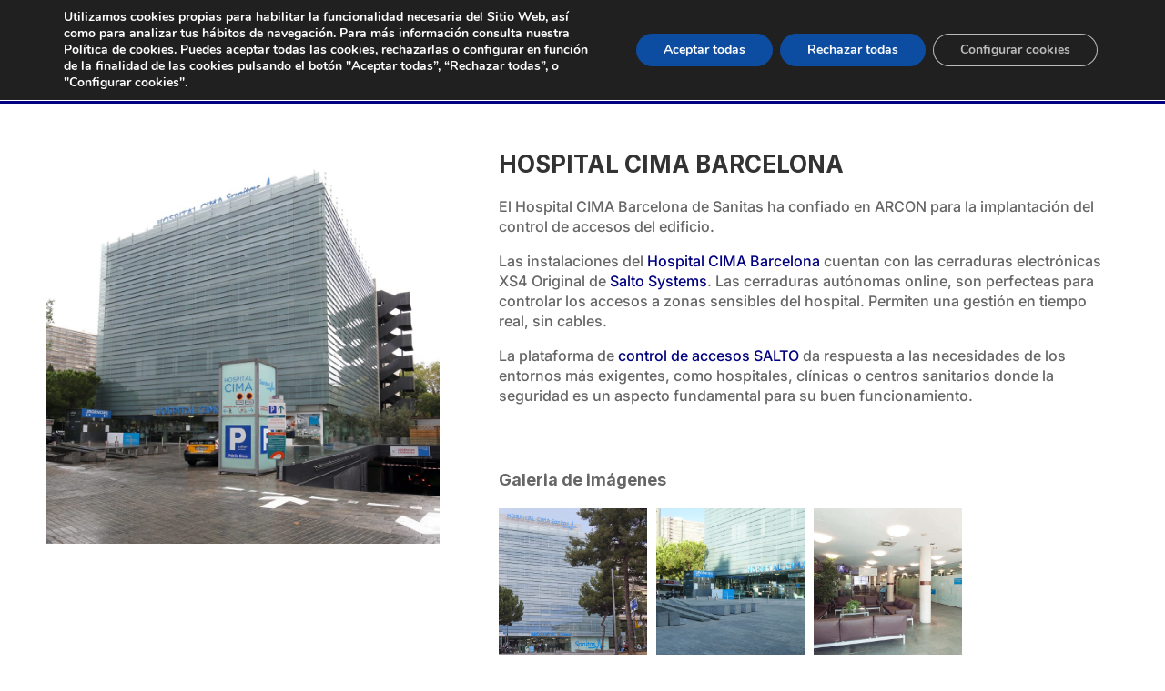

--- FILE ---
content_type: text/css
request_url: https://sanidad.arcon.es/wp-content/themes/divi-arcon-minisites/style.css?ver=4.17.0
body_size: 3801
content:
/*
  Theme Name: Divi Arcon Minisites
  Theme URI: https://www.arcon.es
  Version: 1.0.0
  Template: Divi
  Author: La Quadra
  Author URI: https://www.la-quadra.com
  Description: Plantilla web de minisitios de Arcon basada en el tema DIVI.
  Text Domain: divi-arcon-minisites
  License: GNU General Public License v2 or later
  License URI: http://www.gnu.org/licenses/gpl-2.0.html
*/


body{
	font-family: 'Inter', sans-serif!important;
}

h2{font-weight:bold;}

/* Fix alçada problemes safari */

.et_pb_de_mach_thumbnail img {
  height: 100%;
}

/* WOOCOMMERCE SHOP PAGE */
.subtitulo{
 color:#828282;
 font-size:16px;
 line-height:140%;
}

/* WOOCOMMERCE FITXA PRODUCTE */

a.boto_sol{
 background-color:#000e78;
 display:inline-flex;
 border:2px solid #000e78;
 color:#fff;
 align-items: center;
 text-transform:uppercase;
 font-size:14px;
 line-height:1.4em;
 font-weight:700;
 transition: all 500ms ease;
 padding:12px 17px;
 margin:10px 0 0;
 display:block;
 width:fit-content;
}

a.boto_sol:hover{
 background-color:#fff;
 color:#000e78;
}


a.catalogo{
 background-color:#000e78;
 background-image: url('img/catalogo.svg');
 background-position: 12px calc(100% - 10px); 
 background-size: 24px 24px;
 background-repeat:no-repeat;
 display:inline-flex;
 border:2px solid #000e78;
 color:#fff;
 align-items: center;
 text-transform:uppercase;
 font-size:14px;
 line-height:1.4em;
 font-weight:700;
 transition: all 500ms ease;
 padding:12px 17px 12px 43px;
}

a.catalogo:hover{
 background-color:#fff;
 background-image: url('img/catalogo-hover.svg');
 color:#000e78;
}

a.masinfo{
 background-color:#000e78!important;
 background-image: url('img/mas-info.svg')!important;
 background-position: 12px calc(100% - 10px)!important;
 background-size: 24px 24px;
 background-repeat:no-repeat;
 display:inline-flex;
 border:2px solid #000e78;
 color:#fff!important;
 align-items: center;
 text-transform:uppercase;
 font-size:14px;
 line-height:1.4em;
 font-weight:700;
 transition: all 500ms ease;
 padding:12px 17px 12px 43px!important;
}

a.masinfo:hover{
 background-color:#fff!important;
 background-image: url('img/mas-info-hover.svg')!important;
 color:#000e78!important;
}

a.masinfoemail{
 background-color:#000e78!important;
 background-image: url('img/mas-info-email.svg')!important;
 background-position: 12px calc(100% - 10px)!important;
 background-size: 24px 24px;
 background-repeat:no-repeat;
 display:inline-flex;
 border:2px solid #000e78;
 color:#fff!important;
 align-items: center;
 text-transform:uppercase;
 font-size:14px;
 line-height:1.4em;
 font-weight:700;
 transition: all 500ms ease;
 padding:12px 17px 12px 43px!important;
}

a.masinfoemail:hover{
 background-color:#fff!important;
 background-image: url('img/mas-info-email-hover.svg')!important;
 color:#000e78!important;
}

/* NEWSLETTER FOOTER */
/*.dp-row{margin-left:0px; margin-right:0px;}
.newsletterfooter .dp-col{padding-left:0!important; padding-right:5px!important;}
.newsletterfooter .dipe-cf7 .wpcf7 form>div{margin-bottom:10px;}
.newsletterfooter span.wpcf7-list-item{margin-left:0;}
.enviarnewsletter{width:100%; height:42px; padding:0px; margin-top:-1px;}
*/

/* REDES SOCIALES */
#redes .et_pb_main_blurb_image{margin-bottom:0;}
#redes .et_pb_blurb_content{
	display: flex;
    flex-direction: column;
    height: 100%;
    justify-content: flex-end;
}
#redes .et_pb_blurb_container{
	margin-top:40px;
	margin-bottom:10px;
}

@media all and (max-width: 767px) {
 #redes .et_pb_blurb_container{margin-top:25px;}
 #menuprincipal .et_mobile_menu{width:85vw!important; min-width:250px;}
}

/* header */
#header .et_pb_column{margin-bottom:0;}
#menuprincipal .et_mobile_menu{min-width:300px;}
/* Buscador menú */
.et_pb_menu .et_pb_menu__search-input, .et_pb_fullwidth_menu .et_pb_menu__search-input{color:#fff;}


/** MENU PRINCIPAL TIPUS MOBIL **/
#menuprincipal .et_pb_menu__menu, .et_pb_menu__menu{display:none!important;}

.et_pb_menu__wrap{justify-content:flex-end!important;}

#menuprincipal .et_mobile_nav_menu{display:block!important;}

#menuprincipal .et_mobile_menu .first-level > a {
 background-color: transparent;
 position: relative;
}

#menuprincipal .et_mobile_menu .first-level > a:after {
 font-family: 'ETmodules';
 content: '\4c';
 font-weight: bold;
 position: absolute;
 font-size: 16px;
 top: 10px;
 right: 10px;
}

#menuprincipal .et_mobile_menu .first-level > .icon-switch:after{ content: '\4d'; }

.second-level { display: none; }

.reveal-items { display: block; }

#menuprincipal .et_mobile_menu {
 margin: 10px 0 0 0;
 padding:0;
 box-shadow: 0 2px 10px rgba(0, 0, 0, 0.25);
 -moz-box-shadow: 0 2px 10px rgba(0, 0, 0, 0.25);
 -webkit-box-shadow: 0 2px 10px rgba(0, 0, 0, 0.25);
}
  
#menuprincipal .et_mobile_menu li{ list-style:none; }

#menuprincipal .sub-menu ul{ padding:0!important; }
  
#menuprincipal .sub-menu a{
 text-transform:none;
 padding:0 0 0 15px!important;
}

#menuprincipal .et_mobile_menu li ul, #menuprincipal .et_mobile_menu li li{ padding:0; }

#menuprincipal .et_mobile_menu .sub-menu li a{border:none;}

#menuprincipal .et_mobile_menu .sub-menu li:last-child a{
 border-bottom:1px solid #ccc;
 padding-bottom:10px!important;
}
  
#menuprincipal .et_mobile_menu .sub-menu li:first-child a{ margin-top:10px!important; }
  
#menuprincipal .et_mobile_menu li a{border-bottom:1px solid #ccc;}

#menuprincipal .et_mobile_menu li a:hover{opacity:1!important;}

.et_pb_menu_0_tb_header.et_pb_menu ul li.current-menu-item a{
 background:rgba(0,0,0,0.03);
}

/* CERCADOR */
.dd-search input.et_pb_searchsubmit {
 background: transparent !important;
 border: none !important;
 padding: 0 20px;
 z-index: 99;
}

.dd-search-icon {
 position: absolute;
 height: 100%;
 right: 0;
 top: 0;
 display: flex;
 align-items: center;
 padding: 0 17px;
 background-color: #383e59; /* background-color of Search Icon */
 border-left: 1px solid rgba(0,0,0,0); /* Left Border of Search Icon */
}

.dd-search-icon:after {
 content: "U";
 font-family: "ETmodules" !important;
 display: block;
 font-size: 16px; /* Font-size of Search Icon */
 font-weight: bold;
 color: #fff; /* Color of Search Icon */
 -webkit-transform: scaleX(-1);
 transform: scaleX(-1);
}

.dd-search-button.dd-closed:after {
 content: "U";
 font-size: 20px;
 padding: 5px;
}

.dd-search-button.dd-opened:after { content: "M"; }

.dd-custom-search .et_pb_menu__menu, .dd-custom-search .et_mobile_nav_menu { display:none; }

.dd-custom-search .et_pb_menu__wrap{ justify-content:flex-end; }

.dd-custom-search .et_pb_menu__search-input input::placeholder{color:#fff!important;}
  
.dd-custom-search .et_pb_menu__search-button:after{
 background: #fff;
 color: #000080;
 height: 30px;
 width: 30px;
 border-radius: 16px;
 line-height: 30px;
 font-size: 14px;
 font-weight: 600;
 transform: scaleX(-1);
}

/* SLIDER */

.slider h3{
    font-family: 'Inter', sans-serif!important;
    font-weight:normal;
    font-size:25px;
    line-height:140%;
    text-align:center;
}

.cwp_et_pb_layout_slider_standard_0 .as-arrows-control .as-prev, .cwp_et_pb_layout_slider_standard_0 .as-arrows-control .as-next{
    margin:0 20px;
}

/* GALERIA PROJECTS */

ul.galeriaprojectes{
    list-style:none;
    margin:0;
    padding:0;
    width:100%;
    overflow:auto;
}

.galeriaprojectes li{
    display:inline-block;
    float:left;
    width:23.5%;
    margin:0 2% 1% 0;
    padding:0;
}

/*.galeriaprojectes a, .galeriaprojectes img{margin:0; padding:0;}*/
.galeriaprojectes li:nth-child(4n){margin-right:0;}


/* XARXES SOCIALS TEXT */

.redes{display:flex; justify-content:center;}
.redes a{
    display:inline-block;
    float:left;
    margin:0 8px;
}

.redes a:hover{
 text-decoration:underline;
}

/* MAILCHIMP */

.et_bloom .et_bloom_form_container .et_bloom_form_content{
    background:#e6e6e6!important;
}

.et_bloom .et_bloom_inline_form{margin:0!important;}
.et_bloom .et_bloom_form_container .et_bloom_form_content{padding:10px 0 40px!important;}

/* Menú categories woocommerce */

ul.menuproductes{margin:20px 0 0 0;list-style:none; padding-left:0;}

.menuproductes li{padding:5px 0;}

.menuproductes li:hover{
background:#f7f7f7;
padding:5px 0;
padding-left:15px;
transition:all 0.25s ease;
}

.menuproductes li.current-cat{
border-left:3px solid #000080;
padding-left:15px;
}

.menuproductes li a{
 display:block;
 width:100%;
 color:#666!important;
 text-decoration:none;
}

.menuproductes li a:hover{
 color:#000;
 text-decoration:none;
}

/* CATEGORIES */

.categories{margin:0; padding:0}

.categories .et_pb_blurb_container{
	position: absolute;
    left: 0;
	bottom:0;
    width: 100%;
    height: 100%;
	margin:0;
	padding:0;
	display:flex;
	align-items:center;
	justify-content:center;
}
.categories .et_pb_main_blurb_image{
	margin-bottom:0;
	padding-bottom:0;
}

.categories .et_pb_blurb_content{margin:0;}

/*.categories .et_pb_image_wrap:before{
content:"";
 position:absolute!important;
 top:0!important;
 left:0!important;
 width:100%!important;
 height:100%!important;
 background:rgba(0,0,0,0.35)!important;
 display:flex;
}*/

/*** Responsive Styles Tablet Only ***/
@media all and (min-width: 768px) and (max-width: 980px) {
 .categories .et_pb_column .et_pb_module {
	margin-bottom:20px;
	}
}
 
/*** Responsive Styles Smartphone Only ***/
@media all and (max-width: 767px) {
 .categories .et_pb_column .et_pb_module {
	margin-bottom:-5px;
	}
}

/* SLIDER WOOCOMMERCE */

.et-pb-slider-arrows a.et-pb-arrow-next, .et-pb-slider-arrows a.et-pb-arrow-prev{
 background:#000080;
 border-radius:50%;
 width:40px;
 height:40px;
}

.et-pb-slider-arrows a.et-pb-arrow-next:before, .et-pb-slider-arrows a.et-pb-arrow-prev:before{font-size:40px; text-align:center;line-height:39px;}
.et-pb-slider-arrows a.et-pb-arrow-prev:before{margin-left:-1px;}
.et_pb_slider:hover a.et-pb-arrow-next{right:10px!important}
.et_pb_slider:hover a.et-pb-arrow-prev{left:10px!important}

/* SLIDERS HOME */

@media (min-width: 1440px) {
    .dica_divi_carousel_0.dica_divi_carousel .dica-container .swiper-pagination{display:none;}
}

/* HOME PROJECTS */

#projectes .et_pb_column.et_pb_column_1_4 {
width: 100%;
}
#projectes .et_pb_blog_grid .et_pb_post {
float: left;
margin-right: 1%;
max-width: 19%;
margin-bottom: 10px;
}
#projectes .et_pb_blog_grid .et_pb_post:nth-child(5n+1) {
clear: both !important;
}

/* CATALOGOS 2 */

.catalogos{
 width:18%!important;
 float:left!important;
 margin:1%!important;
}
.catalogos .et_pb_main_blurb_image{margin-bottom:0px;}
.catalogos .et_pb_blurb_container{height:40px; display:flex; align-items:center;}
.catalogos .et_pb_blurb_container h4{font-size:16px;}

@media only screen and (max-width: 1280px) {
.catalogos{
 width:22.5%!important;
 float:left!important;
 margin: 1%!important;
}
}

@media only screen and (max-width: 980px) {
.catalogos{
 width:31.3%!important;
 float:left!important;
 margin: 1%!important;
}
}

@media only screen and (max-width: 768px) {
.catalogos{
 width:46%!important;
 float:left!important;
 margin: 2%!important;
}
}

/* CONTACTO */

.contacto ul{
    margin-left:0;
    padding-left:0;
}

.contacto li{
    padding:6px 0;
    border-bottom:1px dotted #fff;
}

.contacto a:hover{
 text-decoration:underline;
}

.wpcf7 {font-size:16px;}
.wpcf7-form-control-wrap{width:auto!important;}

.wpcf7-form .col13{
    width:32%!important;
    margin-right:2%!important;
    display:inline-block!important;
    float:left!important;
}

.wpcf7-form .col23{
    width:65%!important;
    margin-right:2%!important;
    display:inline-block!important;
    float:left!important;
}

.wpcf7-form .col12{
    width:49%!important;
    margin-right:2%!important;
    display:inline-block!important;
    float:left!important;
}

.wpcf7-form .col14{
    width:24%!important;
    margin-right:2%!important;
    display:inline-block!important;
    float:left!important;
}

.wpcf7-form .col34{
    width:74%!important;
    margin-right:2%!important;
    display:inline-block!important;
    float:left!important;
}

.wpcf7-form .col15{
    width:19%!important;
    margin-right:2%!important;
    display:inline-block!important;
    float:left!important;
}

.wpcf7-form .col25{
    width:39%!important;
    margin-right:2%!important;
    display:inline-block!important;
    float:left!important;
}

.wpcf7-form .col35{
    width:59%!important;
    margin-right:2%!important;
    display:inline-block!important;
    float:left!important;
}

.wpcf7-form .col45{
    width:79%!important;
    margin-right:2%!important;
    display:inline-block!important;
    float:left!important;
}

.wpcf7-form .mr0{
    margin-right:0!important;
}

.wpcf7-form .mt0{
    margin-top:0!important;
}


/*
 * .wpcf7-form .nombre, .wpcf7-form .apellidos, .wpcf7-form .email, .wpcf7-form .telefono, .wpcf7-form .poblacion{
    width:100%!important;
    margin-right:0!important;
    display:inline-block!important;
    float:left!important;
}
*/

.wpcf7-form input, .wpcf7-form textarea, .wpcf7-form select{
    border:none!important;
    border-bottom:2px solid #f4f4f4!important;
    transition:width 0.5s ease;
	padding:0.75em;	
	background:#fff;
	margin-bottom:10px;
	width:100%;
	font-size:16px;
}

.wpcf7-form select, .wpcf7-form select option, .wpcf7-form option{ 
    color:#a0a0a0!important;
}

.yikes-easy-mc-form input[type=email], .yikes-easy-mc-form input[type=password], .yikes-easy-mc-form input[type=text]{
    border:none!important;
    transition:width 0.5s ease;
	padding:0.75em!important;
	margin-bottom:10px;
	width:100%;
	font-size:16px;
	border-bottom:2px solid #ccc!important;
	background:#f4f4f4!important;
	margin-bottom:10px!important;
}

.yikes-easy-mc-form input[type=email]:hover, .yikes-easy-mc-form input[type=password]:hover, .yikes-easy-mc-form input[type=text]:hover, .yikes-easy-mc-form input[type=email]:focus, .yikes-easy-mc-form input[type=password]:focus, .yikes-easy-mc-form input[type=text]:focus{
    border:none!important;
    transition:width 0.5s ease;
	padding:0.75em;	
	margin-bottom:10px;
	width:100%;
	font-size:16px;
	border:none!important;
	border-bottom:2px solid #000080!important;
	background:#f4f4f4!important;
	outline:0!important;
}

.yikes-easy-mc-form .yikes-easy-mc-submit-button{
	background:#000080;
	border:2px solid #000080;
	color:#ffffff;
	text-transform:uppercase;
	border-radius:3px;
	padding:10px 20px;
	transition: all 0.5s ease;
	font-size:16px;
}

.yikes-easy-mc-form .yikes-easy-mc-submit-button:hover{
	background:#ffffff;
	border:2px solid #000080;
	color:#000080;
}

.footer .wpcf7-form input:not(.enviarnewsletter){
    border-bottom:2px solid #ccc!important;
	background:#f4f4f4!important;
}

.footer .wpcf7-form input:focus{
    border-bottom:2px solid #000080!important;
	background:#f4f4f4!important;
}

.wpcf7-form input:focus, .wpcf7-form textarea:focus, .wpcf7-form select:focus{
    border-bottom:2px solid #000080!important;
	background:#f8f8f8;
}

.wpcf7-form input[type="radio"]{width:30px;}

.wpcf7-form input[type="checkbox"]{width:30px; padding:0; margin:0;}

/*.wpcf7-form .telefono{margin-right:0!important;}*/

.accepta{margin-top:10px!important; display:inline-block!important; width:100%;}

.ajax-loader{display:none!important;}

.accepta .wpcf7-list-item{margin-left:0;}

.wpcf7-form .wpcf7-submit{
    background-color:#000080!important;
	color:#fff;
    border:2px solid #000080!important;
    transition:all 0.5s ease;
	width:auto;
	margin-top:30px;
	border-radius:3px;
	padding:8px 20px;
}

.wpcf7-form .wpcf7-submit:hover{
    background-color:#fff!important;
    color:#000080!important;
	border:2px solid #000080!important;
}

.wpcf7-form .enviarnewsletter{padding:10px 20px!important;}

.wpcf7-form .wpcf7-not-valid-tip{display:none;}
.wpcf7-form input.wpcf7-not-valid, .wpcf7-form select.wpcf7-not-valid{background-color:rgba(200,0,0,0.2); border-bottom:2px solid #C80000!important;}
.wpcf7-form input.wpcf7-not-valid:focus, .wpcf7-form select.wpcf7-not-valid:focus{background:#f8f8f8;}

.wpcf7 form .wpcf7-response-output {
    margin: 10px 0 0 0;
    padding: 1em 1em;
	color:#fff;
}
 
.wpcf7 form.init .wpcf7-response-output {
    display: none;
}
 
.wpcf7 form.sent .wpcf7-response-output {
    background: #46b450; /* Green */
}
 
.wpcf7 form.failed .wpcf7-response-output,
.wpcf7 form.aborted .wpcf7-response-output {
    background: #dc3232; /* Red */
}
 
.wpcf7 form.spam .wpcf7-response-output {
    background: #f56e28; /* Orange */
}
 
.wpcf7 form.invalid .wpcf7-response-output,
.wpcf7 form.unaccepted .wpcf7-response-output {
    background: #ffb900; /* Yellow */
	color:#000;
}

.textlegal {
    display: none;
    padding: 15px 0 0 35px;
    font-size: 13px;
	line-height: 1.2rem;
}

/* Sense resultats de cerca */
.search-no-results #resultatscerca {
	column-count:1!important;
}

.search-no-results #resultatscerca h2.not-found-title{ text-align:center!important; }


.search .et_pb_post{background:#fff; padding-bottom:1px;}

/* FIX DIVI ENGINE */
.et-db #et-boc .et-l .et_pb_row{width:100%;}


--- FILE ---
content_type: image/svg+xml
request_url: https://sanidad.arcon.es/wp-content/uploads/2020/09/icona-correo.svg
body_size: 646
content:
<?xml version="1.0" encoding="utf-8"?>
<!-- Generator: Adobe Illustrator 23.0.1, SVG Export Plug-In . SVG Version: 6.00 Build 0)  -->
<svg version="1.1" id="Capa_1" xmlns="http://www.w3.org/2000/svg" xmlns:xlink="http://www.w3.org/1999/xlink" x="0px" y="0px"
	 viewBox="0 0 48 48" style="enable-background:new 0 0 48 48;" xml:space="preserve">
<style type="text/css">
	.st0{fill:#FFFFFF;}
	.st1{fill:#262C62;}
</style>
<path class="st0" d="M24,0C10.7,0,0,10.7,0,24s10.7,24,24,24s24-10.7,24-24S37.3,0,24,0L24,0z"/>
<g>
	<polygon class="st1" points="36.2,12.1 24.2,21.7 11.8,12.1 	"/>
	<path class="st1" d="M37.5,35.9H10.5V16.2l12.4,9.4c0.3,0.3,0.8,0.4,1.2,0.4c0.4,0,0.8-0.1,1.1-0.4l12.2-9.7V35.9z"/>
	<path class="st0" d="M34.8,33.5"/>
</g>
</svg>


--- FILE ---
content_type: image/svg+xml
request_url: https://sanidad.arcon.es/wp-content/uploads/2020/09/icona-llamada.svg
body_size: 1365
content:
<?xml version="1.0" encoding="utf-8"?>
<!-- Generator: Adobe Illustrator 23.0.1, SVG Export Plug-In . SVG Version: 6.00 Build 0)  -->
<svg version="1.1" id="Capa_1" xmlns="http://www.w3.org/2000/svg" xmlns:xlink="http://www.w3.org/1999/xlink" x="0px" y="0px"
	 viewBox="0 0 48 48" style="enable-background:new 0 0 48 48;" xml:space="preserve">
<style type="text/css">
	.st0{fill:#FFFFFF;}
	.st1{fill:#262C62;}
</style>
<g>
	<path class="st0" d="M24,0C10.7,0,0,10.7,0,24s10.7,24,24,24c13.3,0,24-10.7,24-24S37.3,0,24,0z"/>
	<g>
		<path class="st1" d="M32.8,29.5c-1.1-1.1-2.5-1.1-3.6,0c-0.8,0.8-1.7,1.7-2.5,2.5c-0.2,0.2-0.4,0.3-0.7,0.1
			c-0.5-0.3-1.1-0.5-1.6-0.9c-2.4-1.5-4.5-3.5-6.3-5.7c-0.9-1.1-1.7-2.3-2.2-3.6c-0.1-0.3-0.1-0.4,0.1-0.7c0.8-0.8,1.7-1.6,2.5-2.5
			c1.1-1.2,1.1-2.5,0-3.7c-0.7-0.7-1.3-1.3-2-2c-0.7-0.7-1.3-1.4-2-2c-1.1-1.1-2.5-1.1-3.6,0c-0.8,0.8-1.7,1.7-2.5,2.5
			c-0.8,0.8-1.2,1.7-1.3,2.8c-0.1,1.8,0.3,3.4,0.9,5c1.2,3.3,3.1,6.3,5.4,9c3.1,3.7,6.8,6.6,11.1,8.7c1.9,0.9,4,1.7,6.1,1.8
			c1.5,0.1,2.8-0.3,3.9-1.5c0.7-0.8,1.5-1.5,2.3-2.3c1.1-1.1,1.1-2.5,0-3.6C35.5,32.1,34.1,30.8,32.8,29.5L32.8,29.5z"/>
		<path class="st1" d="M31.5,23.9l2.6-0.4c-0.4-2.4-1.5-4.5-3.2-6.3c-1.8-1.8-4.1-2.9-6.6-3.3l-0.4,2.6c1.9,0.3,3.7,1.2,5.1,2.6
			C30.3,20.3,31.1,22,31.5,23.9L31.5,23.9z"/>
		<path class="st1" d="M35.5,12.6c-3-3-6.8-4.9-11-5.5l-0.4,2.6c3.6,0.5,6.9,2.1,9.5,4.7c2.5,2.5,4.1,5.6,4.6,9l2.6-0.4
			C40.2,19,38.4,15.4,35.5,12.6L35.5,12.6z"/>
	</g>
</g>
</svg>


--- FILE ---
content_type: text/javascript
request_url: https://sanidad.arcon.es/wp-content/plugins/divi-ajax-filter/js/divi-filter.min.js?ver=1.9.3.3
body_size: 8929
content:
var reset_filter_clicked=!1;jQuery(document).ready(function(e){function t(t,a){var i,r=e(t.target);if(r.is("label"))return!1;if("A"==a&&"active"==r.attr("data-func_b"))return r.removeAttr("data-func_a"),r.removeAttr("data-func_b"),!1;if("B"==a&&"active"==r.attr("data-func_a"))return r.removeAttr("data-func_a"),r.removeAttr("data-func_b"),!1;r.hasClass("et_pb_contact_field_radio")?(r.toggleClass("open"),i=r.attr("data_prevent_collapse")):(r.closest(".et_pb_contact_field_radio").toggleClass("open"),i=r.closest(".et_pb_contact_field_radio").attr("data_prevent_collapse")),"on"==i&&(t.preventDefault(),t.stopPropagation());var s=r.hasClass("et_pb_contact_field_radio")?r.attr("data_cat_id"):r.closest(".et_pb_contact_field_radio").attr("data_cat_id");e('.et_pb_contact_field_radio[data_parent_cat_id="'+s+'"]').each(function(t,a){e(this).hasClass("open")&&e(this).trigger("click"),e(this).toggle("slow")})}if(e(".et_pb_contact_field_radio.is-collapsible").each(function(t,a){var i=e(this).attr("data_cat_id");e('.et_pb_contact_field_radio[data_parent_cat_id="'+i+'"]').each(function(t,a){e(this).hide()})}),e(document).on("click",".et_pb_contact_field_radio.is-collapsible",function(a){e(this).attr("data-func_a","active"),t(a,"A")}),e(".et_pb_contact_field_radio.is-collapsible").click(function(a){e(this).attr("data-func_b","active"),t(a,"B")}),e(document).on("click",".showmore",function(t){t.preventDefault(),t.stopPropagation(),e(this).closest(".et_pb_de_mach_search_posts_item").addClass("limit_show_all")}),e(".showmore").click(function(t){t.preventDefault(),t.stopPropagation(),e(this).closest(".et_pb_de_mach_search_posts_item").addClass("limit_show_all")}),e(document).on("click",".showless",function(t){t.preventDefault(),t.stopPropagation(),e(this).closest(".et_pb_de_mach_search_posts_item").removeClass("limit_show_all")}),e(".showless").click(function(t){t.preventDefault(),t.stopPropagation(),e(this).closest(".et_pb_de_mach_search_posts_item").removeClass("limit_show_all")}),e(document).on("click",".mobile_toggle_trigger.et_pb_button",function(t){e("body").toggleClass("mobile-filter-open"),e("#divi_filter").slideToggle()}),e("#divi_filter").length>0&&e("#divi_filter").find(".mobile_toggle_trigger.sticky-toggle").click(function(){e(this).closest("#divi_filter").toggleClass("toggle_open"),e("body").toggleClass("mobile-filter-open")}),e(document).on("change","#divi_filter select, #divi_filter input[type=radio], #divi_filter input[type=checkbox], #divi_filter input[type=range], #dmach-search-form select, #dmach-search-form input[type=radio], #dmach-search-form input[type=checkbox], #dmach-search-form input[type=range]",function(){e(this).closest(".search_filter_cont").hasClass("condition-field")&&handle_conditional_fields(e(this))}),e(document.body).on("click",".bc-link-whole-grid-card",function(t){var a=e(t.target);if($newtab=a.closest(".et_pb_de_mach_archive_loop"),!(a.hasClass("ajax_add_to_cart")||a.is("button")||a.is("input")||a.is("select")||a.is("textarea"))){var i=e(this).data("link-url");$newtab.hasClass("link_whole_new_tab")?window.open(i,"_blank"):window.location.href=i}}),e(".mobile_toggle_trigger").length>0&&e(".mobile_toggle_trigger").closest(".et_pb_column").css("z-index","20"),e(".divi-filer-toggle .et_pb_contact_field_options_title, .divi-filer-toggle-mob .et_pb_contact_field_options_title").click(function(t){e(this).closest(".et_pb_de_mach_search_posts_item").hasClass("visible")?e(".et_pb_de_mach_search_posts_item").removeClass("visible"):(e(".et_pb_de_mach_search_posts_item").removeClass("visible"),e(this).closest(".et_pb_de_mach_search_posts_item").addClass("visible"))}),show_filter_counts(),show_hide_reset(),handle_conditional_fields(),e(".reset-filters").click(function(t){t.preventDefault(),reset_filter_clicked=!0;var a=e(".divi-filter-archive-loop.main-loop").data("current-taxonomy"),i=e(".divi-filter-archive-loop.main-loop").data("current-taxterm");e(".js-range-slider").length&&e(".js-range-slider").each(function(t,a){var i=e(this).data("ionRangeSlider");void 0!==i&&(i.options.to=i.options.max,i.options.from=i.options.min,i.reset())}),e(".et_pb_contact_field_radio").removeClass("hidethis"),e(this).closest("#divi_filter").find("input[type=text], textarea").val(""),e(this).closest("#divi_filter").find(".et_pb_contact_select").prop("selectedIndex",0),e(this).closest("#divi_filter").find(".et_pb_contact_select").val(""),e(this).closest("#divi_filter").find(".et_pb_contact_select").find("option:eq(0)").prop("selected","selected"),e(this).closest("#divi_filter").find(".et_pb_contact_field_radio input").prop("checked",!1),e(this).closest("#divi_filter").find('.et_pb_contact_field_radio input[value=""]').prop("checked",!0),e(this).closest("#divi_filter").find(".select2-hidden-accessible").length>0&&e(this).closest("#divi_filter").find(".select2-hidden-accessible").select2(),e(this).closest("#divi_filter").find(".et_pb_contact_field_options_wrapper").each(function(t,r){var s=!1;void 0!==a&&void 0!==i&&e(this).find("input").eq(0).data("name")==a&&e(this).find('input[value="'+i+'"]').length>0&&(s=!0),e(this).find('label[data-value="all"]').length>0&&0==s&&e(this).find('label[data-value="all"]').closest(".et_pb_contact_field_radio").find("input").prop("checked",!0)}),void 0!==a&&void 0!==i&&e(this).closest("#divi_filter").find('.et_pb_contact_select[data-name="'+a+'"]').length>0&&e(this).closest("#divi_filter").find('.et_pb_contact_select[data-name="'+a+'"]').find('option[value="'+i+'"]').length,e(".filter-param-item").remove();var r=document.location.href,s=0,o=r;-1==(s=r.indexOf("?"))&&(s=r.indexOf("")),-1!=s&&(o=r.substring(0,s)),window.history.replaceState(null,null,o),divi_find_filters_to_filter(),handle_conditional_fields(),jQuery(".search_filter_cont[data-conditional-logic]").closest(".et_pb_de_mach_search_posts_item").hide()}),jQuery(".divi-filter-archive-loop.main-loop").length>0&&"1"==filter_ajax_object.ajax_pagination&&jQuery(".woocommerce-ordering").submit(function(){return!1}),jQuery(".orderby").length>0){var a=jQuery(".orderby").val();if(jQuery(".orderby").closest(".et_pb_module").find(".divi-filter-archive-loop.main-loop").attr("data-orderbyvalue",jQuery(".orderby").val()),"undefined"!=typeof post_var){var i=JSON.parse(post_var);a=i.orderby,i.order,jQuery(".orderby").closest(".et_pb_module").find(".divi-filter-archive-loop.main-loop").attr("data-orderbyvalue",a)}"price"==a&&"asc";var r=a.split("-");Array.isArray(r)&&r.length>1&&(a=r[0],r[1])}});var get_sub_cat_ajax,placeSearch,autocomplete,page_clicked=!1;function divi_append_url(e,t){var a=document.location.href;if(t=encodeURIComponent(t),-1==window.location.href.indexOf("?"))""!=t&&window.history.replaceState(null,null,a+"?filter=true&"+e+"="+t);else if(-1==window.location.search.indexOf("?filter")&&(r=a.replace("?","?filter=true&"),a=r,window.history.replaceState(null,null,r)),window.location.search.indexOf("&"+e+"=")>-1){var i=new RegExp("([?&]"+e+")=([^#&]*)","g"),r="";""!=t?(r=a.replace(i,"$1="+t),window.history.replaceState(null,null,r)):(r=a.replace(i,""),window.history.replaceState(null,null,r))}else""!=t&&window.history.replaceState(null,null,a+"&"+e+"="+t)}function divi_filter_params(e,t,a,i,r,s,o){if(void 0!==a){var l=!1;if(jQuery('.divi-filter-item[data-filter-option="'+t+'"]').each(function(){jQuery(this).closest(".search_filter_cont").find(".et_pb_contact_field_options_title").html()==i&&(jQuery(this).find(".divi-acf").eq(0).is("select")?(jQuery(this).find(".divi-acf option:selected").text().trim()==a||""==jQuery(this).find(".divi-acf option:selected").val()&&""==a)&&(jQuery(this).find(".divi-acf").eq(0).find("option").each(function(){jQuery(this).is("selected")||jQuery(".param-"+t+'[data-value="'+jQuery(this).text().trim()+'"]').remove()}),0==jQuery(".param-"+t+'[data-value="'+a+'"]').length&&(l=!0)):jQuery(this).hasClass("divi-checkboxmulti")?jQuery(this).find('.radio-label[title="'+a+'"]').length>0&&(jQuery(".param-"+t+'[data-value="'+a+'"]').length?jQuery(".param-"+t+'[data-value="'+a+'"]').remove():l=!0):(jQuery(this).find('.radio-label[title="'+a+'"]').length>0&&jQuery(this).find(".divi-acf").each(function(){jQuery(this).is("selected")||jQuery(".param-"+t+'[data-value="'+jQuery(this).parent().find(".radio-label").attr("title").trim()+'"]').remove()}),0==jQuery(".param-"+t+'[data-value="'+a+'"]').length&&(l=!0)))}),1==l&&""!==a&&"All"!==a){if("range"==e&&(jQuery(".param-"+t).remove(),a=o+" - "+s),"title"==r)var d='<p class="filter-param-item param-'+t+'" data-filter="'+t+'" data-type="'+e+'" data-value="'+a+'">'+i+": "+a+'<span class="remove-filter"></span></p>';else d='<p class="filter-param-item param-'+t+'" data-filter="'+t+'" data-type="'+e+'" data-value="'+a+'">'+a+'<span class="remove-filter"></span></p>';jQuery(".filter-param-tags").append(d)}}}function divi_filter_params_array(e,t,a,i,r,s,o){for(var l=e.length,d=[],n=0;n<l;n++){var _={type_arr:e[n],slug_arr:t[n],value_arr:a[n],name_arr:i[n],filter_param_type_arr:r[n],iris_to_arr:s[n],irs_from_arr:o[n]};d.push(_)}jQuery.each(d,function(e,t){divi_filter_params(t.type_arr,t.slug_arr,t.value_arr,t.name_arr,t.filter_param_type_arr,t.iris_to_arr,t.irs_from_arr)})}function divi_find_filters_to_filter(){var e=[],t=[],a=[],i=[],r=!1,s=jQuery(".et_pb_de_mach_filter_posts").length;if(jQuery(".et_pb_de_mach_filter_posts").each(function(){(1==s||s>1&&jQuery(this).width()>0)&&jQuery(this).find(".search_filter_cont").each(function(){if("none"==jQuery(this).closest(".et_pb_de_mach_search_posts_item").css("display")||1!=jQuery(this).closest(".et_pb_de_mach_search_posts_item").css("opacity"))return!0;var s=jQuery(this).data("filter-condition"),o=!1,l=jQuery(this).find(".et_pb_contact_field").data("type");if("divi-checkboxsingle"==jQuery(this).find(".divi-acf").eq(0).data("filtertype"))if(jQuery(this).find(".divi-acf").eq(0).is("select"))d=jQuery(this).find(".divi-acf").eq(0).data("name"),n=jQuery(this).find(".divi-acf").eq(0).attr("id"),o=""!=(_=jQuery(this).find(".divi-acf").eq(0).val());else if((c=jQuery(this).find("input:checked")).length>0)var d=c.data("name"),n=c.attr("id"),o=""!=(_=c.val());else{var d=jQuery(this).find("input").eq(0).data("name"),n="",_="";o=!1}else if("divi-checkboxmulti"==jQuery(this).find(".divi-acf").eq(0).data("filtertype")){var c=jQuery(this).find("input:checked"),p=[];c.each(function(){""!=jQuery(this).val()&&p.push(jQuery(this).val())});d=jQuery(this).find(".divi-acf").eq(0).data("name"),n=jQuery(this).find(".divi-acf").eq(0).attr("id"),o=""!=(_="and"==s?p.join("|"):p.join(","))}else if("address"==jQuery(this).find(".divi-acf").eq(0).data("filtertype")){d=jQuery(this).find(".divi-acf").eq(0).data("name"),n=jQuery(this).find(".divi-acf").eq(0).attr("id");(o=""!=(_=jQuery(this).find(".divi-acf").eq(0).val()))&&(map_radius=jQuery(this).find(".divi-acf-map-radius").val(),divi_append_url("map_radius",map_radius),map_radius_unit=jQuery(this).find(".divi-acf-map-radius").data("radius-type"),divi_append_url("map_radius_unit",map_radius_unit))}else d=jQuery(this).find(".divi-acf").eq(0).data("name"),n=jQuery(this).find(".divi-acf").eq(0).attr("id"),o=""!=(_=jQuery(this).find(".divi-acf").eq(0).val());if(o){-1==(f=e.indexOf(d))?(e.push(d),t.push(n),a.push(_),i.push(l)):a[f]=(""!=a[f]?a[f]+"|":"")+_,r=!0}else{var f;-1==(f=e.indexOf(d))&&(e.push(d),t.push(n),a.push(_),i.push(l))}})}),window.location.search.indexOf("?filter")>-1&&(window.location.search.indexOf("&page")>-1||window.location.search.indexOf("&orderby")>-1)&&(r=!0),jQuery.each(e,function(e,t){divi_append_url(t,a[e])}),0==r){var o=document.location.href;newurl=o.replace("?filter=true",""),window.history.replaceState(null,null,newurl)}show_hide_reset(),divi_filter_posts(e,t,a,i)}function divi_filter_posts(e,t,a,i){var r=jQuery(".divi-filter-archive-loop.main-loop"),s=r.attr("data-layoutid"),o=r.attr("data-noresults"),l=r.attr("data-sortorder"),d=r.attr("data-orderbyvalue"),n=r.attr("data-sorttype"),_=r.attr("data-sortasc"),c=r.attr("data-gridstyle"),p=r.attr("data-columnscount"),f=r.attr("data-postnumber"),u=r.attr("data-loadmore"),h=r.attr("data-btntext"),m=r.attr("data-btntext_loading"),y=r.attr("data-resultcount"),v=r.attr("data-countposition"),j=r.attr("data-search"),Q=(r.attr("data-sortchanged"),r.attr("data-include_category")),b=r.attr("data-include_tag"),g=r.attr("data-include_taxomony"),x=r.attr("data-include_term"),w=r.attr("data-exclude_category"),k=r.attr("data-hide_non_purchasable"),C=r.attr("data-show_hidden_prod"),A=r.attr("data-pagechanged"),q=(r.attr("data-current_category"),r.attr("data-current_custom_category"),r.attr("data-current_custom_category_terms"),r.attr("data-current_author"),r.attr("data-has-map")),S=r.attr("data-map-selector"),O=r.attr("data-map-marker-layout"),P=r.attr("data-map-all-posts"),I=r.attr("data-current-page"),L=r.find(".divi-loadmore").attr("data-icon"),N=r.attr("data-link_wholegrid"),R=r.attr("data-wholegrid-external"),T=r.attr("data-wholegrid-external_acf"),z=r.attr("data-onload_cats"),D=r.attr("data-onload_tags"),J=r.attr("data-onload_tax"),B=r.attr("data-onload_terms"),F=[],G=!1,M=e.join(", "),V=t.join(", "),E=a.join(", "),U=i.join(", "),W="",H=r.data("current-taxonomy"),K=r.data("current-taxterm");r.find(".divi-filter-loop-container").length>0&&(W=r.find(".no-results-layout").length>0?r.find(".no-results-layout").data("classes"):r.find(".divi-filter-loop-container > ul").attr("class")),$num=0;var X=[];jQuery(".divi-acf").each(function(e,t){if(jQuery(this).closest(".search_filter_cont").is(":hidden"))return!0;var a=jQuery(this).data("name"),i=jQuery(this).val(),r=jQuery(this).attr("data-filtertype"),s=jQuery(this).closest(".et_pb_contact").find(".et_pb_contact_field").data("type"),o=jQuery(this).closest(".search_filter_cont").data("value-type");if("divi-checkboxsingle"==r||"divi-checkboxmulti"==r||"customcategory"==r||"customtag"==r)if(jQuery(this).is("select"))jQuery(this).closest(".search_filter_cont").hasClass("condition-field")&&"has-child"==jQuery(this).find("option:selected").data("type")?i="":""!=i&&F.push({fieldList:[{name:a,val:i,type:"radio",acf_type:s,val_type:o}]}),a==H&&jQuery(this).find("option").each(function(){jQuery(this).attr("value")==K&&(G=!0)});else{var l=jQuery(this).closest(".et_pb_contact_field_options_list"),d=l.find("input:checked"),n=[];d.each(function(){jQuery(this).closest(".search_filter_cont").hasClass("condition-field")&&"has-child"==jQuery(this).data("type")||""!=jQuery(this).val()&&n.push(jQuery(this).val())}),i=n.join(","),-1==X.indexOf(a)&&""!=i&&F.push({fieldList:[{name:a,val:i,type:"radio",acf_type:s,val_type:o}]}),a==H&&l.find("input").each(function(){jQuery(this).val()==K&&(G=!0)})}else"rangeslider"==r?""!=i&&F.push({fieldList:[{name:a,val:i,type:"range",acf_type:s,val_type:o}]}):"customtaxonomy"==r?""!=i&&F.push({fieldList:[{name:a,val:i,type:"customtaxonomy",acf_type:s,val_type:o}]}):"acfselectmulitple"==r?""!=i&&F.push({fieldList:[{name:a,val:i,type:"acfselectmulitple",acf_type:s,val_type:o}]}):"address"==r?""!=i&&F.push({fieldList:[{name:a,val:i,type:"map_address",acf_type:s,val_type:o}]}):"radius"==r?""!=i&&F.push({fieldList:[{name:a,val:i,type:"map_radius",acf_type:s,val_type:o}]}):""!=i&&F.push({fieldList:[{name:a,val:i,type:"other",acf_type:s,val_type:o}]});-1==X.indexOf(a)&&""!=i&&X.push(a)}),void 0!==j&&""!=j&&F.push({fieldList:[{name:"s",val:j,type:"search"}]}),jQuery.each(F,function(t,i){var r=e.indexOf(i.fieldList[0].name);-1!=r&&(F[t].fieldList[0].val=a[r])});var Y=1;"on"==u||("true"==A?(Y=parseInt(I),r.removeAttr("data-pagechanged")):divi_append_url("page","")),r.removeAttr("data-sortchanged");var Z=jQuery(".divi-filter-archive-loop.main-loop").attr("data-filter-var");if(jQuery(".main-loop").closest(".et_pb_de_mach_archive_loop").hasClass("wishlist_loop"))var ee="wishlist",te=jQuery("#wishlist_types").attr("data-types");else ee="normal",te="";return data={action:"divi_filter_ajax_handler",layoutid:s,looptype:ee,get_saved_types:te,noresults:o,filter_item_name:M,filter_item_id:V,filter_item_val:E,filter_input_type:U,orderby_param:d,sortorder:l,sortasc:_,sorttype:n,gridstyle:c,columnscount:p,postnumber:f,loadmore:u,loadmoretext:h,include_cats:Q,include_tags:b,include_taxomony:g,include_term:x,exclude_cats:w,resultcount:y,countposition:v,loadmoretextloading:m,has_map:q,map_all_posts:P,map_selector:S,marker_layout:O,current_page:Y,query:Z,loadmore_icon:L,link_wholegrid:N,link_wholegrid_external:R,link_wholegrid_external_acf:T,hide_non_purchasable:k,show_hidden_prod:C,ul_classes:W,filter_has_current_tax_term:G,data_fields:F},void 0!==H&&(data.current_loop_taxonomy=H),void 0!==K&&(data.current_loop_taxterm=K),"acf_date_picker"==l&&(data.acf_order_field=r.attr("data-acf-order-field"),data.acf_order_method=r.attr("data-acf-order-method")),jQuery(".divi-acf-map").length>0&&(data.acf_map_field=jQuery(".divi-acf-map").attr("name"),data.acf_map_lat=jQuery(".map_address_lat").val(),data.acf_map_lng=jQuery(".map_address_lng").val(),data.acf_map_radius=jQuery(".divi-acf-map-radius").val(),data.acf_map_radius_type=jQuery(".divi-acf-map-radius").data("radius-type")),1==reset_filter_clicked&&(""!=z&&(data.onload_cats=z),""!=D&&(data.onload_tags=D),""!=J&&""!=B&&(data.onload_taxonomy=J,data.onload_terms=B)),reset_filter_clicked=!1,"none"==s&&(data.show_rating=r.attr("data-show_rating"),data.show_price=r.attr("data-show_price"),data.show_excerpt=r.attr("data-show_excerpt"),data.show_add_to_cart=r.attr("data-show_add_to_cart")),data.show_sort=r.attr("data-show_sort"),jQuery.ajax({url:filter_ajax_object.ajax_url,data:data,type:"POST",beforeSend:function(e){r.closest(".filtered-posts-cont").find(".filtered-posts-loading").prepend('<div class="ajax-loading"><div class="lines"><div class="line"></div><div class="line"></div><div class="line"></div></div><div class="spinner donut-cont"><div class="donut"></div></div><div class="spinner donutmulti-cont"><div class="donut multi"></div></div><div class="spinner ripple-cont"><div class="ripple"></div></div></div>'),jQuery("#divi_filter").css("pointer-events","none"),jQuery(".divi-acf").attr("disabled","disabled"),jQuery(".divi-acf.js-range-slider").each(function(){var e=jQuery(this).data("ionRangeSlider");void 0!==e&&e.update({from_fixed:!0,to_fixed:!0})}),jQuery(".et_pb_de_mach_search_posts_item").animate({opacity:.5},250)},success:function(e){if(e){if(jQuery(".divi-acf.js-range-slider").each(function(){var e=jQuery(this).data("ionRangeSlider");void 0!==e&&e.update({from_fixed:!1,to_fixed:!1})}),r.find(".loop-grid").length>0||r.find(".no-results-layout").length>0)t=r.find(".no-results-layout").length>0?r.find(".no-results-layout").parent():r.find(".loop-grid").parent(),r.find(".loop-grid").remove(),r.find(".no-results-layout").remove(),t.append(e.posts);else if(r.find("ul").length>0){var t;t=r.find("ul").parent(),r.find("ul").remove(),t.prepend(e.posts)}r.find(".df-inner-styles").remove(),r.find(".df-loadmore-inner-styles").remove(),r.append(e.css_output),r.attr("data-current-page",e.loadmore_param.current_page),1==e.loadmore_param.current_page&&r.attr("data-max-page",e.loadmore_param.max_num_pages),r.removeClass("has-result").removeClass("no-results-layout").addClass(e.filter_result),e.before_shop_loop&&(jQuery(".filter-param-tags").prevAll().remove(),jQuery(".filter-param-tags").before(e.before_shop_loop)),void 0!==e.after_shop_loop&&(r.closest(".filtered-posts-cont").nextAll().remove(),r.closest(".filtered-posts-cont").after(e.after_shop_loop)),1==e.loadmore_param.current_page&&r.attr("data-max-page",e.loadmore_param.max_num_pages),r.attr("data-filter-var",e.loadmore_param.post_var),"undefined"!=typeof wc_add_to_cart_variation_params&&jQuery(".variations_form").each(function(){jQuery(this).wc_variation_form()}),jQuery(".single_add_to_cart_button").addClass("ajax_add_to_cart"),"undefined"!=typeof ajax_disabled_products_class&&$("."+ajax_disabled_products_class+" .single_add_to_cart_button").removeClass("ajax_add_to_cart"),"off"==P&&e.map_data&&jQuery(S).length>0&&jQuery(S).each(function(){var t=jQuery(this);t.find(".et_pb_map_pin").remove(),et_pb_map_init(t);var a=[],i=[],r=[];if(jQuery.each(e.map_data,function(e,t){a.push({lat:t.lat,lng:t.lng}),i.push(t.title.charAt(0)),r.push(t.infoview)}),void 0!==t.data("map")){var s=t.data("map");const e=a.map((e,t)=>{var a=new google.maps.Marker({position:e,label:i[t]}),o=new google.maps.InfoWindow({content:r[t]});return google.maps.event.addListener(s,"click",function(){o.close()}),google.maps.event.addListener(a,"click",function(){o.open(s,a)}),a});new MarkerClusterer(s,e,{imagePath:clusterer_obj.imgPath})}}),jQuery.fn.fitVids&&jQuery("#main-content").fitVids({customSelector:"iframe[src^='http://www.hulu.com'], iframe[src^='http://www.dailymotion.com'], iframe[src^='http://www.funnyordie.com'], iframe[src^='https://embed-ssl.ted.com'], iframe[src^='http://embed.revision3.com'], iframe[src^='https://flickr.com'], iframe[src^='http://blip.tv'], iframe[src^='http://www.collegehumor.com']"})}else r.html("No posts found.");"function"==typeof get_post_popup&&get_post_popup(),show_filter_counts();var a=jQuery("#divi_filter").attr("data-settings");if(void 0!==a)var i=JSON.parse(a),s=i.scrollto,o=i.scrollto_where,l=i.scrollto_section,d=i.scrollto_fine_tune;else s="",o="",l="",d="";var n=jQuery(".divi-filter-archive-loop.main-loop").attr("data-pagi_scrollto"),_=jQuery(".divi-filter-archive-loop.main-loop").attr("data-pagi_scrollto_fine"),c=(jQuery(".divi-filter-archive-loop.main-loop").attr("data-loadmore"),jQuery(".divi-filter-archive-loop.main-loop").attr("data-masonry_ajax_buffer"));if("all"==o?(breakpoint="5000",min_breakpoint="0"):"desktop"==o?(breakpoint="5000",min_breakpoint="981"):"tab_mob"==o?(breakpoint="980",min_breakpoint="0"):(breakpoint="767",min_breakpoint="0"),1==page_clicked?("on"==n&&($scrolltosection=jQuery(".divi-filter-archive-loop.main-loop"),(d=_.replace("px","")).match("^-")?(d=d.replace("-",""),scrollto_fine_tune_dis=parseInt(d),jQuery("html, body").animate({scrollTop:$scrolltosection.offset().top-scrollto_fine_tune_dis},500)):(scrollto_fine_tune_dis=parseInt(d),jQuery("html, body").animate({scrollTop:$scrolltosection.offset().top+scrollto_fine_tune_dis},500))),page_clicked=!1):"on"==s&&jQuery(window).width()>min_breakpoint&&jQuery(window).width()<=breakpoint&&(jQuery("."+l).length>0?$scrolltosection=jQuery("."+l):$scrolltosection=jQuery(".divi-filter-archive-loop"),(d=d.replace("px","")).match("^-")?(d=d.replace("-",""),scrollto_fine_tune_dis=parseInt(d),jQuery("html, body").animate({scrollTop:$scrolltosection.offset().top-scrollto_fine_tune_dis},500)):(scrollto_fine_tune_dis=parseInt(d),jQuery("html, body").animate({scrollTop:$scrolltosection.offset().top+scrollto_fine_tune_dis},500))),jQuery(window).width()<980&&jQuery(".et_pb_de_mach_filter_posts").hasClass("auto_close_filter_mobile")&&(jQuery("body").removeClass("mobile-filter-open"),jQuery("#divi_filter").each(function(){"block"==jQuery(this).css("display")&&jQuery(this).slideToggle()})),"function"==typeof resizeAllGridItems){resizeAllGridItems();var p=jQuery(".divi-filter-archive-loop.main-loop").children().eq(0).find("img").length;jQuery(".divi-filter-archive-loop.main-loop").children().eq(0).find("img").one("load",function(){0==--p&&resizeAllGridItems()}).each(function(){this.complete&&jQuery(this).trigger("load")}),setTimeout(function(){resizeAllGridItems()},c)}if(r.find(".grid-col").find(".gallery_vars").length>0){console.log("not");var f=r.find(".grid-col").find(".gallery_vars").attr("data-gallery_vars"),u=r.find(".grid-col").find(".gallery_vars").attr("data-gallery_type");if(f="{"+(f=(f=(f=f.replace(/,\s*$/,"")).replace(/,/g,", ")).replace(/'/g,'"'))+"}",f=JSON.parse(f),jQuery(".et_pb_de_mach_acf_slider_containter").each(function(e,t){jQuery(this).hasClass("slick-initialized")&&jQuery(this).slick("unslick"),jQuery(this).slick(f)}),"gallery"==u){var h=r.find(".grid-col").find(".gallery_vars").attr("data-gallery_nav");h="{"+(h=(h=(h=h.replace(/,\s*$/,"")).replace(/,/g,", ")).replace(/'/g,'"'))+"}",(h=JSON.parse(h)).asNavFor=".et_pb_de_mach_acf_slider_containter",h.focusOnSelect=!0,jQuery(".et_pb_de_mach_acf_slider_containter_nav").each(function(e,t){jQuery(this).hasClass("slick-initialized")&&jQuery(this).slick("unslick"),jQuery(this).slick(h)})}}jQuery("#divi_filter").css("pointer-events","all"),jQuery.event.trigger({type:"divi_filter_completed"})}}),!1}function divi_remove_filters(){jQuery(".et_pb_contact_field_radio").removeClass("hidethis"),jQuery(".refine-filters > span").each(function(){var e=jQuery(this).attr("data-filter-name"),t=jQuery(this).attr("data-filter-val").split(","),a={};jQuery.each(t,function(e,t){a.hasOwnProperty(t)?a[t]++:a[t]=1}),jQuery('input[data-name="'+e+'"]').each(function(){t.indexOf(jQuery(this).val())>-1||jQuery(this).closest(".et_pb_contact_field_radio").addClass("hidethis")})})}function show_hide_reset(){var e=!1;jQuery(".search_filter_cont").each(function(){switch(jQuery(this).find(".et_pb_contact_field").attr("data-filtertype")){case"select":""!=jQuery(this).find(".et_pb_contact_field select").eq(0).val()&&(e=!0);break;case"checkbox":case"radio":jQuery(this).find(".et_pb_contact_field_options_list").find("input").each(function(){""!=jQuery(this).val()&&jQuery(this).is(":checked")&&(e=!0)});break;case"range":var t=jQuery(this).find(".js-range-slider").data("ionRangeSlider");void 0!==t&&(t.options.min==t.result.from&&t.options.max==t.result.to||(e=!0));break;case"input":jQuery(this).find(".et_pb_contact_field").find("input").each(function(){""!=jQuery(this).val()&&(e=!0)})}}),e?jQuery("#divi_filter").find(".reset-filters").show():jQuery("#divi_filter").find(".reset-filters").hide()}function init_filter_params(){var e=jQuery(".divi-filter-archive-loop.main-loop").attr("data-filter-var");if(void 0!==e){var t=JSON.parse(e);void 0!==t.meta_query&&jQuery.each(t.meta_query,function(e,t){if("_weight"==t.key?t.key="product_weight":"_wc_average_rating"==t.key&&(t.key="product_rating"),jQuery('[data-name="'+t.key+'"]').closest(".et_pb_de_mach_search_posts_item").hasClass("filter_params")){if(jQuery('[data-name="'+t.key+'"]').closest(".et_pb_de_mach_search_posts_item").hasClass("filter_params_yes_title"))var a="title";else a="no-title";var i=jQuery('[data-name="'+t.key+'"]').attr("data-field_type"),r=$('[data-name="'+t.key+'"]').data("name"),s=jQuery('[data-name="'+t.key+'"]').closest(".et_pb_de_mach_search_posts_item").find(".et_pb_contact_field_options_title ").html(),o=jQuery('[data-name="'+t.key+'"]').closest(".et_pb_de_mach_search_posts_item").find(".irs-to").text(),l=jQuery('[data-name="'+t.key+'"]').closest(".et_pb_de_mach_search_posts_item").find(".irs-from").text();if("select"==i){var d=jQuery('[data-name="'+t.key+'"]').find("option:selected").text();divi_filter_params(i,r,d,s,a,o,l)}else if("radio"==i||"checkbox"==i)jQuery('[data-name="'+t.key+'"]:checked').each(function(){var e=jQuery(this).parent().find(".radio-label").attr("title");divi_filter_params(i,r,e,s,a,o,l)});else{d=jQuery('[data-name="'+t.key+'"]').val();divi_filter_params(i,r,d,s,a,o,l)}}}),void 0!==t.tax_query&&jQuery.each(t.tax_query,function(e,t){"object"==typeof t&&void 0!==t.relation?jQuery.each(t,function(e,t){if("object"==typeof t&&void 0!==t.taxonomy)if(Array.isArray(t.terms))jQuery.each(t.terms,function(e,a){jQuery('[data-name="'+t.taxonomy+'"]').length>0&&jQuery('[data-name="'+t.taxonomy+'"]').each(function(){if(jQuery(this).is("select")){if(jQuery(this).find('option[value="'+a+'"]').length>0&&(jQuery(this).find("option").removeProp("selected"),jQuery(this).find('option[value="'+a+'"]').prop("selected",!0),jQuery(this).closest(".et_pb_de_mach_search_posts_item").hasClass("filter_params"))){if(jQuery(this).closest(".et_pb_de_mach_search_posts_item").hasClass("filter_params_yes_title"))var e="title";else e="no-title";var i=jQuery(this).attr("data-field_type"),r=jQuery(this).closest(".et_pb_de_mach_search_posts_item").find(".et_pb_contact_field_options_title ").html(),s=jQuery(this).closest(".et_pb_de_mach_search_posts_item").find(".irs-to").text(),o=jQuery(this).closest(".et_pb_de_mach_search_posts_item").find(".irs-from").text(),l=jQuery(this).find("option:selected").text();divi_filter_params(i,t.taxonomy,l,r,e,s,o)}}else if(jQuery(this).closest(".search_filter_cont").find('input[value="'+a+'"]').length>0&&(jQuery(this).closest(".search_filter_cont").find('input[value="'+a+'"]').attr("checked","checked"),jQuery(this).closest(".et_pb_de_mach_search_posts_item").hasClass("filter_params"))){if(jQuery(this).closest(".et_pb_de_mach_search_posts_item").hasClass("filter_params_yes_title"))e="title";else e="no-title";i=jQuery(this).attr("data-field_type"),r=jQuery(this).closest(".et_pb_de_mach_search_posts_item").find(".et_pb_contact_field_options_title ").html(),s=jQuery(this).closest(".et_pb_de_mach_search_posts_item").find(".irs-to").text(),o=jQuery(this).closest(".et_pb_de_mach_search_posts_item").find(".irs-from").text(),l=jQuery(this).closest(".search_filter_cont").find('input[value="'+a+'"]').parent().find(".radio-label").attr("title");divi_filter_params(i,t.taxonomy,l,r,e,s,o)}})});else{var a=t.terms;jQuery('[data-name="'+t.taxonomy+'"]').each(function(){if(jQuery(this).is("select")){if(jQuery(this).find('option[value="'+a+'"]').length>0&&(jQuery(this).find("option").removeProp("selected"),jQuery(this).find('option[value="'+a+'"]').prop("selected",!0),jQuery(this).closest(".et_pb_de_mach_search_posts_item").hasClass("filter_params"))){if(jQuery(this).closest(".et_pb_de_mach_search_posts_item").hasClass("filter_params_yes_title"))var e="title";else e="no-title";var i=jQuery(this).attr("data-field_type"),r=jQuery(this).closest(".et_pb_de_mach_search_posts_item").find(".et_pb_contact_field_options_title ").html(),s=jQuery(this).closest(".et_pb_de_mach_search_posts_item").find(".irs-to").text(),o=jQuery(this).closest(".et_pb_de_mach_search_posts_item").find(".irs-from").text(),l=jQuery(this).find("option:selected").text();divi_filter_params(i,t.taxonomy,l,r,e,s,o)}}else if(jQuery(this).closest(".search_filter_cont").find('input[value="'+a+'"]').length>0&&(jQuery(this).closest(".search_filter_cont").find('input[value="'+a+'"]').attr("checked","checked"),jQuery(this).closest(".et_pb_de_mach_search_posts_item").hasClass("filter_params"))){if(jQuery(this).closest(".et_pb_de_mach_search_posts_item").hasClass("filter_params_yes_title"))e="title";else e="no-title";i=jQuery(this).attr("data-field_type"),r=jQuery(this).closest(".et_pb_de_mach_search_posts_item").find(".et_pb_contact_field_options_title ").html(),s=jQuery(this).closest(".et_pb_de_mach_search_posts_item").find(".irs-to").text(),o=jQuery(this).closest(".et_pb_de_mach_search_posts_item").find(".irs-from").text(),l=jQuery(this).closest(".search_filter_cont").find('input[value="'+a+'"]').parent().find(".radio-label").attr("title");divi_filter_params(i,t.taxonomy,l,r,e,s,o)}})}}):"object"==typeof t&&void 0!==t.taxonomy&&(Array.isArray(t.terms)?jQuery.each(t.terms,function(e,a){jQuery('[data-name="'+t.taxonomy+'"]').length>0&&jQuery('[data-name="'+t.taxonomy+'"]').each(function(){if(jQuery(this).is("select")){if(jQuery(this).find('option[value="'+a+'"]').length>0&&(jQuery(this).find("option").removeProp("selected"),jQuery(this).find('option[value="'+a+'"]').prop("selected",!0),jQuery(this).closest(".et_pb_de_mach_search_posts_item").hasClass("filter_params"))){if(jQuery(this).closest(".et_pb_de_mach_search_posts_item").hasClass("filter_params_yes_title"))var e="title";else e="no-title";var i=jQuery(this).attr("data-field_type"),r=jQuery(this).closest(".et_pb_de_mach_search_posts_item").find(".et_pb_contact_field_options_title ").html(),s=jQuery(this).closest(".et_pb_de_mach_search_posts_item").find(".irs-to").text(),o=jQuery(this).closest(".et_pb_de_mach_search_posts_item").find(".irs-from").text(),l=jQuery(this).find("option:selected").text();divi_filter_params(i,t.taxonomy,l,r,e,s,o)}}else if(jQuery(this).closest(".search_filter_cont").find('input[value="'+a+'"]').length>0&&(jQuery(this).closest(".search_filter_cont").find('input[value="'+a+'"]').attr("checked","checked"),jQuery(this).closest(".et_pb_de_mach_search_posts_item").hasClass("filter_params"))){if(jQuery(this).closest(".et_pb_de_mach_search_posts_item").hasClass("filter_params_yes_title"))e="title";else e="no-title";i=jQuery(this).attr("data-field_type"),r=jQuery(this).closest(".et_pb_de_mach_search_posts_item").find(".et_pb_contact_field_options_title ").html(),s=jQuery(this).closest(".et_pb_de_mach_search_posts_item").find(".irs-to").text(),o=jQuery(this).closest(".et_pb_de_mach_search_posts_item").find(".irs-from").text(),l=jQuery(this).closest(".search_filter_cont").find('input[value="'+a+'"]').parent().find(".radio-label").attr("title");divi_filter_params(i,t.taxonomy,l,r,e,s,o)}})}):jQuery('[data-name="'+t.taxonomy+'"]').length>0&&jQuery('[data-name="'+t.taxonomy+'"]').each(function(){if(jQuery(this).is("select")){if(jQuery(this).find('option[value="'+t.terms+'"]').length>0&&(jQuery(this).find("option").removeProp("selected"),jQuery(this).find('option[value="'+t.terms+'"]').prop("selected",!0),jQuery(this).closest(".et_pb_de_mach_search_posts_item").hasClass("filter_params"))){if(jQuery(this).closest(".et_pb_de_mach_search_posts_item").hasClass("filter_params_yes_title"))var e="title";else e="no-title";var a=jQuery(this).attr("data-field_type"),i=jQuery(this).closest(".et_pb_de_mach_search_posts_item").find(".et_pb_contact_field_options_title ").html(),r=jQuery(this).closest(".et_pb_de_mach_search_posts_item").find(".irs-to").text(),s=jQuery(this).closest(".et_pb_de_mach_search_posts_item").find(".irs-from").text(),o=jQuery(this).find("option:selected").text();divi_filter_params(a,t.taxonomy,o,i,e,r,s)}}else if(jQuery(this).closest(".search_filter_cont").find('input[value="'+t.terms+'"]').length>0&&(jQuery(this).closest(".search_filter_cont").find('input[value="'+t.terms+'"]').attr("checked","checked"),jQuery(this).closest(".et_pb_de_mach_search_posts_item").hasClass("filter_params"))){if(jQuery(this).closest(".et_pb_de_mach_search_posts_item").hasClass("filter_params_yes_title"))e="title";else e="no-title";a=jQuery(this).attr("data-field_type"),i=jQuery(this).closest(".et_pb_de_mach_search_posts_item").find(".et_pb_contact_field_options_title ").html(),r=jQuery(this).closest(".et_pb_de_mach_search_posts_item").find(".irs-to").text(),s=jQuery(this).closest(".et_pb_de_mach_search_posts_item").find(".irs-from").text(),o=jQuery(this).closest(".search_filter_cont").find('input[value="'+t.terms+'"]').parent().find(".radio-label").attr("title");divi_filter_params(a,t.taxonomy,o,i,e,r,s)}}))})}}function removeChildFields(e){var t=e.closest(".search_filter_cont").attr("id");"category"==e.closest(".search_filter_cont").data("type")&&jQuery(".search_filter_cont[data-conditional-logic]").each(function(){var e=jQuery(this),a=e.data("conditional-logic"),i=e.data("conditional-relation");if("category"==e.data("type")){var r=!1,s=!1;jQuery.each(a,function(e,a){var i=jQuery("#"+a[0]);t==a[0]&&(i,"is not"==a[1]&&(s=!0),"is not empty"==a[1]&&(r=!0))}),"all"==i&&1==s&&1==r&&(e.find(".divi-filter-item").html(""),e.find(".et_pb_contact_field_options_list").html(""),e.closest(".et_pb_de_mach_search_posts_item").hide(),e.hasClass("condition-field")&&removeChildFields(e.find(".divi-filter-item")))}})}function handle_conditional_fields(e=null){null!=e&&removeChildFields(e);jQuery(".search_filter_cont[data-conditional-logic]").each(function(){var t=jQuery(this),a=t.data("conditional-logic"),r=t.data("conditional-relation"),s=!1,o=[],l=!1,d=!1;if(null!=e?jQuery.each(a,function(t,a){a[0]==e.closest(".search_filter_cont").attr("id")&&(d=!0)}):d=!0,1==d){if("category"==t.data("type")){var n,_=!1,c=!1,p="";if(null!=e&&"category"==e.closest(".search_filter_cont").data("type")&&(p=e.closest(".search_filter_cont").attr("id")),jQuery.each(a,function(t,a){var i=jQuery("#"+a[0]);i.addClass("condition-field"),(""!=p&&a[0]==p||null==e&&"category"==i.data("type"))&&(n=i,"is not"==a[1]&&(c=!0),"is not empty"==a[1]&&(_=!0))}),"all"==r&&1==c&&1==_){var f=null,u="";switch(n.find(".et_pb_contact_field").data("type")){case"select":f=n.find(".et_pb_contact_field select option:selected").eq(0).val(),u=n.find(".et_pb_contact_field select option:selected").eq(0).data("type");break;case"checkbox":case"radio":f=n.find("input:checked").eq(0).val(),u=n.find("input:checked").eq(0).data("type")}if(l=!0,void 0!==f&&""!=f&&"has-child"==u){t.find(".divi-filter-item").html(""),t.find(".et_pb_contact_field_options_list").html(""),t.closest(".et_pb_de_mach_search_posts_item").hide(),!0;var h="off",m="";"radio"==t.data("field-type")&&"on"==(h=t.find(".et_pb_contact_field_options_list").data("filter-count"))&&(m=jQuery(".divi-filter-archive-loop.main-loop").attr("data-filter-var")),void 0!==get_sub_cat_ajax&&get_sub_cat_ajax.abort();var y={action:"divi_filter_get_sub_category_handler",top_category:f,field_type:t.data("field-type"),child_mode:t.data("child-mode"),hide_empty:t.data("hide-empty"),post_type:t.data("post-type"),select_placeholder:t.data("select-placeholder"),sub_prefix:t.data("sub-prefix"),show_available:t.data("show-available"),radio_all_hide:t.data("radio-all-hide"),radio_select:t.data("radio-select"),radio_style:t.data("radio-style"),radio_all_text:t.data("radio-all-text"),filter_count:h,query:m};!0,get_sub_cat_ajax=jQuery.ajax({url:filter_ajax_object.ajax_url,data:y,type:"POST",beforeSend:function(e){jQuery(".divi-acf").attr("disabled","disabled"),jQuery(".et_pb_de_mach_search_posts_item").animate({opacity:.5},250),jQuery(".divi-acf.js-range-slider").each(function(){var e=jQuery(this).data("ionRangeSlider");void 0!==e&&e.update({from_fixed:!0,to_fixed:!0})})},success:function(e){"select"==t.data("field-type")?t.find(".divi-filter-item").html(e):t.find(".et_pb_contact_field_options_list").html(e),""==e?t.closest(".et_pb_de_mach_search_posts_item").hide():t.closest(".et_pb_de_mach_search_posts_item").show(),jQuery(".divi-acf").removeAttr("disabled"),jQuery(".divi-acf").removeProp("disabled"),jQuery(".et_pb_de_mach_search_posts_item").animate({opacity:1},250),jQuery(".divi-acf.js-range-slider").each(function(){var e=jQuery(this).data("ionRangeSlider");void 0!==e&&e.update({from_fixed:!1,to_fixed:!1})}),init_filter_params()}})}else t.find(".divi-filter-item").html(""),t.find(".et_pb_contact_field_options_list").html(""),t.closest(".et_pb_de_mach_search_posts_item").hide()}else t.find(".divi-filter-item").html(""),t.find(".et_pb_contact_field_options_list").html(""),t.closest(".et_pb_de_mach_search_posts_item").hide()}1!=l&&(jQuery.each(a,function(e,t){var a=!1,r=jQuery("#"+t[0]);r.addClass("condition-field");var s=r.find(".et_pb_contact_field").data("filtertype"),l=null,d=t[2];switch(s){case"select":l=r.find(".et_pb_contact_field select").val();break;case"checkbox":case"radio":l=[],r.find("input:checked").each(function(){l.push(jQuery(this).val())});break;case"range":var n=r.find(".js-range-slider").data("ionRangeSlider");void 0!==n&&(l=[n.result.from,n.result.to]);break;case"input":l=r.find("input").val()}switch(t[1]){case"is":a=Array.isArray(l)?l.includes(d):l==d;break;case"is not":a=Array.isArray(l)?!l.includes(d):l!=d;break;case"is greater":if(jQuery.isNumeric(d))if(Array.isArray(l))for(i=0;i<l.size;i++)jQuery.isNumeric(l[i])&&l[i]>d&&(a=!0);else a=jQuery.isNumeric(l)&&l>d;else a=!1;break;case"is less":if(jQuery.isNumeric(d))if(Array.isArray(l))for(i=0;i<l.size;i++)jQuery.isNumeric(l[i])&&l[i]<d&&(a=!0);else a=jQuery.isNumeric(l)&&l<d;else a=!1;break;case"contains":if(Array.isArray(l))for(i=0;i<l.size;i++)-1!=l[i].indexOf(d)&&(a=!0);else a=-1!=l.indexOf(d);break;case"does not contain":if(Array.isArray(l))for(i=0;i<l.length;i++)-1==l[i].indexOf(d)&&(a=!0);else a=-1==l.indexOf(d);break;case"is empty":a=Array.isArray(l)?0==l.length:""==l;break;case"is not empty":a=Array.isArray(l)?0!=l.length:""!=l}o.push(a)}),"any"==r?o.includes(!0)&&(s=!0):o.includes(!1)||(s=!0),1==s?0==l&&t.closest(".et_pb_de_mach_search_posts_item").show():t.closest(".et_pb_de_mach_search_posts_item").hide())}})}function show_filter_counts(){var e=[],t=[],a=[],i=!1,r=jQuery(".divi-filter-archive-loop.main-loop"),s=r.attr("data-filter-var"),o=r.data("current-taxonomy"),l=r.data("current-taxterm"),d=!1;if(void 0!==o&&""!=o&&void 0!==l&&""!=l&&(d=!0),jQuery(".search_filter_cont").each(function(){var r=jQuery(this).find(".et_pb_contact_field").attr("data-filtertype");if("radio"==r){var s=jQuery(this).find(".et_pb_contact_field_options_list");if("on"==s.attr("data-filter-count")){e.push(s.attr("data-filter-name"));var d=s.attr("data-parent-cat");void 0!==d&&!1!==d?a.push(d):a.push(""),s.hasClass("dmach-checkboxmulti")?t.push("multi"):t.push("single")}}else"select"==r&&"on"==jQuery(this).find(".et_pb_contact_field").attr("data-filter-count")&&(e.push(jQuery(this).find(".et_pb_contact_field").attr("data-filter-name")),a.push(""),t.push("single"));jQuery(this).find(".divi-acf").each(function(e,t){var a=jQuery(this).data("name"),r=jQuery(this).attr("data-filtertype");if("divi-checkboxsingle"==r||"divi-checkboxmulti"==r||"customcategory"==r)if(jQuery(this).is("select"))a==o&&jQuery(this).find("option").each(function(){jQuery(this).attr("value")==l&&(i=!0)});else{var s=jQuery(this).closest(".et_pb_contact_field_options_list");a==o&&s.find("input").each(function(){jQuery(this).val()==l&&(i=!0)})}})}),e.length>0){var n={action:"divi_filter_get_count_ajax_handler",query:s,filters:e.join(","),filter_types:t.join(","),filter_parents:a.join(","),filter_has_current_tax_term:i,has_default_tax:d};jQuery.ajax({url:filter_ajax_object.ajax_url,data:n,type:"POST",dataType:"JSON",beforeSend:function(e){jQuery(".divi-acf").attr("disabled","disabled"),jQuery(".et_pb_de_mach_search_posts_item").animate({opacity:.5},250),jQuery(".divi-acf.js-range-slider").each(function(){var e=jQuery(this).data("ionRangeSlider");void 0!==e&&e.update({from_fixed:!0,to_fixed:!0})})},success:function(e){jQuery(".divi-acf").removeProp("disabled"),jQuery(".divi-acf").removeAttr("disabled"),jQuery(".et_pb_de_mach_search_posts_item").animate({opacity:1},250),jQuery(".divi-filter-archive-loop.main-loop").closest(".filtered-posts-cont").find(".ajax-loading").remove(),jQuery(".divi-acf.js-range-slider").each(function(){var e=jQuery(this).data("ionRangeSlider");void 0!==e&&e.update({from_fixed:!1,to_fixed:!1})}),jQuery(".search_filter_cont").each(function(){if(jQuery(this).find('.et_pb_contact_field[data-filtertype="radio"]').length>0){var t=jQuery(this).find(".et_pb_contact_field_options_list");if("on"==t.attr("data-filter-count")){var a=t.attr("data-filter-name"),i=t.data("show-empty");t.find("span.et_pb_contact_field_radio").each(function(){var t=jQuery(this).find("label.radio-label").attr("data-value");void 0!==e[a][t]?(jQuery(this).removeClass("empty"),"0"==e[a][t]&&"on"!=i&&jQuery(this).addClass("empty"),jQuery(this).find("span.radio-count").length>0?jQuery(this).find("span.radio-count").html(e[a][t]):jQuery(this).append('<span class="radio-count">'+e[a][t]+"</span>")):"on"!=i&&jQuery(this).addClass("empty")}),0==t.find("span.et_pb_contact_field_radio:not(.empty)").length?jQuery(this).closest(".et_pb_de_mach_search_posts_item").hide():jQuery(this).closest(".et_pb_de_mach_search_posts_item").show()}}else if(jQuery(this).find('.et_pb_contact_field[data-filtertype="select"]').length>0){a=jQuery(this).find(".et_pb_contact_field").attr("data-filter-name"),i=jQuery(this).find(".et_pb_contact_field").attr("data-show-empty");var r=jQuery(this).find("select").hasClass("select2-hidden-accessible");"on"==jQuery(this).find(".et_pb_contact_field").attr("data-filter-count")&&(jQuery(this).find("select option").each(function(){var t=jQuery(this).val();void 0!==e[a][t]&&(jQuery(this).show(),jQuery(this).removeProp("disabled"),jQuery(this).removeAttr("disabled"),0==e[a][t]&&"on"!=i&&(r?jQuery(this).prop("disabled","disabled"):jQuery(this).hide()))}),r&&jQuery(this).find("select").select2("destroy").select2({width:"100%"}))}})}})}else jQuery(".divi-acf").removeAttr("disabled"),jQuery(".divi-acf").removeProp("disabled"),jQuery(".et_pb_de_mach_search_posts_item").animate({opacity:1},250),jQuery(".divi-filter-archive-loop.main-loop").closest(".filtered-posts-cont").find(".ajax-loading").remove()}function initAutocomplete(){(autocomplete=new google.maps.places.Autocomplete(jQuery(".divi-acf-map")[0],{types:["(regions)"]})).addListener("place_changed",function(){var e=autocomplete.getPlace();jQuery(".map_address_lat").val(e.geometry.location.lat()),jQuery(".map_address_lng").val(e.geometry.location.lng())})}function geolocate(){navigator.geolocation&&navigator.geolocation.getCurrentPosition(function(e){var t={lat:e.coords.latitude,lng:e.coords.longitude},a=new google.maps.Circle({center:t,radius:e.coords.accuracy});autocomplete.setBounds(a.getBounds())})}jQuery(document).on("click","a.page-numbers",function(e){if(jQuery(".divi-filter-archive-loop.main-loop").length>0&&"1"==filter_ajax_object.ajax_pagination){e.preventDefault(),e.stopPropagation(),page_clicked=!0;var t=a=parseInt(jQuery(this).closest("ul").find(".current").text());divi_append_url("page",t=jQuery(this).hasClass("next")?a+1:jQuery(this).hasClass("prev")?a-1:parseInt(jQuery(this).text())),jQuery(this).closest(".et_pb_module").find(".divi-filter-archive-loop.main-loop").attr("data-current-page",t),jQuery(this).closest(".et_pb_module").find(".divi-filter-archive-loop.main-loop").attr("data-pagechanged","true"),divi_find_filters_to_filter()}else if(jQuery(".divi-filter-archive-loop.main-loop").length>0){e.preventDefault(),e.stopPropagation();var a;t=a=parseInt(jQuery(this).closest("ul").find(".current").text());divi_append_url("page",t=jQuery(this).hasClass("next")?a+1:jQuery(this).hasClass("prev")?a-1:parseInt(jQuery(this).text())),window.location.reload()}}),jQuery(document).on("change",".orderby",function(e){if(jQuery(".divi-filter-archive-loop.main-loop").length>0&&"1"==filter_ajax_object.ajax_pagination){e.preventDefault(),e.stopPropagation();var t=jQuery(this).val(),a="desc";"price"==t&&(a="asc");var i=t.split("-");Array.isArray(i)&&i.length>1&&(t=i[0],a=i[1]),divi_append_url("orderby",jQuery(this).val());var r=jQuery(this).closest(".et_pb_module").find(".divi-filter-archive-loop.main-loop").attr("data-loadmore");jQuery(this).closest(".et_pb_module").find(".divi-filter-archive-loop.main-loop").attr("data-sortorder",t),jQuery(this).closest(".et_pb_module").find(".divi-filter-archive-loop.main-loop").attr("data-sortasc",a),jQuery(this).closest(".et_pb_module").find(".divi-filter-archive-loop.main-loop").attr("data-orderbyvalue",jQuery(this).val()),jQuery(this).closest(".et_pb_module").find(".divi-filter-archive-loop.main-loop").attr("data-pagechanged","true"),"pagination"!=r&&jQuery(this).closest(".et_pb_module").find(".divi-filter-archive-loop.main-loop").attr("data-current-page","1"),divi_find_filters_to_filter()}else jQuery(this).closest("form").submit()}),jQuery(".radio-label").click(function(){jQuery(this).attr("data-value");jQuery(this).closest(".et_pb_contact_field_options_list").find('input[type="radio"]').prop("checked",!1)}),jQuery(document).on("click",".remove-filter",function(){var e=jQuery(this).closest(".filter-param-item").attr("data-filter"),t=jQuery(this).closest(".filter-param-item").attr("data-type"),a=jQuery(this).closest(".filter-param-item").attr("data-value"),i=jQuery(".divi-filter-archive-loop.main-loop").attr("data-current-taxonomy"),r=jQuery(".divi-filter-archive-loop.main-loop").attr("data-current-taxterm"),s=jQuery(this);jQuery('.divi-filter-item[data-filter-option="'+e+'"]').each(function(){var o=!1;if("radio"==t||"checkbox"==t)jQuery(this).find('.radio-label[title="'+a+'"]').length>0&&(o=!0,jQuery(this).hasClass("divi-checkboxmulti")?jQuery(this).find('.radio-label[title="'+a+'"]').parent().find("input").prop("checked",!1):(jQuery(this).find('.et_pb_contact_field_radio input[data-name="'+e+'"]').prop("checked",!1),jQuery(this).find('.et_pb_contact_field_radio input[data-name="'+e+'"][value=""]').prop("checked",!0)),e==i&&r==jQuery(this).find('.radio-label[title="'+a+'"]').attr("data-value")&&jQuery(".divi-filter-archive-loop.main-loop").attr("data-current-taxterm",""));else if("range"==t){var l=jQuery('.js-range-slider[data-name="'+e+'"]').data("ionRangeSlider");l.options.from=l.options.min,l.options.to=l.options.max,l.reset(),o=!0}else"select"==t&&jQuery(this).find("option:selected").text()==a&&(e==i&&r==jQuery(this).val()&&jQuery(".divi-filter-archive-loop.main-loop").attr("data-current-taxterm",""),o=!0,jQuery('.et_pb_contact_select[data-name="'+e+'"]').prop("selectedIndex",0));1==o&&(s.closest(".filter-param-item").remove(),divi_find_filters_to_filter())})});

--- FILE ---
content_type: image/svg+xml
request_url: https://sanidad.arcon.es/wp-content/uploads/2020/09/logo-arcon-white.svg
body_size: 2156
content:
<?xml version="1.0" encoding="utf-8"?>
<!-- Generator: Adobe Illustrator 23.0.1, SVG Export Plug-In . SVG Version: 6.00 Build 0)  -->
<svg version="1.1" id="Capa_1" xmlns="http://www.w3.org/2000/svg" xmlns:xlink="http://www.w3.org/1999/xlink" x="0px" y="0px"
	 viewBox="0 0 150 25.3" style="enable-background:new 0 0 150 25.3;" xml:space="preserve">
<style type="text/css">
	.st0{fill-rule:evenodd;clip-rule:evenodd;fill:#FFFFFF;}
</style>
<g>
	<g>
		<path class="st0" d="M99.2,16.4h8.5c1.4-0.4,2.8-1.6,3.1-3.1c0.3-1.7-0.4-3.2-1.6-4.2l-1.4-0.8l-8.5,0L97.7,9
			c-1.3,1-1.9,2.5-1.6,4.2C96.4,14.7,97.8,16,99.2,16.4z M97.9,24.9c-4.1-0.4-8.2-3.4-10-7.1c-1.8-3.5-1.7-8.6,0.5-11.8
			c2.2-3.5,5.6-5.7,9.6-6h11.8c4,0.3,6.7,2.6,8.8,6.1c2.2,3.2,2.2,8.3,0.4,11.8c-1.8,3.6-5.5,6.6-9.6,7H97.9z"/>
	</g>
	<g>
		<path class="st0" d="M24.2,25l-12.6,0c-1.1-0.1-1.8-0.5-2.4-1.1l3.5-6.7l4.2,0c-0.7-1.6-1.4-3.2-2.3-4.8c-2,3.5-4.1,7.4-6.2,11
			C7,25,5.1,25.6,3.1,25c-1.2-0.4-2.3-1.5-2.8-2.7c-0.5-1-0.4-2.4,0.1-3.5L8.8,3.5c1.4-2.4,4-3.3,6.5-3.1c1.9,0.2,3.6,1.3,4.7,3
			c2.8,5.5,5.8,10.9,8.3,16.5C28.6,24.7,24.2,25,24.2,25z"/>
	</g>
	<g>
		<path class="st0" d="M130.2,13.4l0,6.4c-0.2,2.3-0.9,4.2-3.3,5c-1.8,0.5-3.7,0-4.9-1.2c-0.9-1.1-1.2-1.9-1.1-3.8l0-15.4
			c0.4-1.4,1.4-2.8,2.7-3.7c1.7-1.1,4.4-1,6,0.1c3.8,3.5,7.3,7.7,11.1,11.2V3.8c0.3-1.8,2.5-3.2,4.3-3.2c1.9-0.1,3.6,0.7,4.5,2.2
			c0.2,0.3,0.4,0.5,0.5,1l0,16.8c-0.3,1.9-1.9,3.8-3.9,4.4c-2,0.6-3.9,0-5.5-1.2L130.2,13.4z"/>
	</g>
	<g>
		<path class="st0" d="M38.7,21.7L38,22.9c-0.7,1.1-1.9,1.8-3.1,2.1c-2,0.4-4-0.6-5-2.1l-0.7-1.2l0-17c0.2-1.7,1.3-3,2.9-3.7
			l1.6-0.1h19.6c2.2,0.3,4.4,1.7,5.5,3.7c1.7,3.2,1,7.5-2,9.7c-1.2,0.9-2.7,1.4-4.2,1.6v0.5c2.3,2.2,4.9,4.7,6.9,7.2
			c-0.1,0.6-0.2,1.3-0.9,1.3h-8.3L39.7,14.7c-0.8-1.3-0.7-3.2,0.2-4.4c0.9-1.1,2-1.8,3.2-1.6h8.7c0.3-0.2,0-0.4,0-0.6h-9.4
			c-1.8,0.3-3.3,1.8-3.7,3.4V21.7z"/>
	</g>
	<g>
		<path class="st0" d="M85.1,17.1c1.4,0.3,2.6,1.8,2.9,3.3c0.2,4.1-3.7,4.5-3.7,4.5c-4.9,0.3-8.5,0.3-13.7,0.3
			c-3.8-0.4-7.8-3.3-9.5-7c-1.7-3.3-1.7-8.2,0.2-11.4c2.1-3.7,6-6.1,10.2-6.3l12.4,0c1.5,0.3,3.2,1.2,3.7,2.8
			c0.5,1.1,0.3,2.5-0.3,3.5c-0.8,1.1-1.8,1.8-3.2,1.7l-11.6,0c-1.3,0.4-2.6,1.4-3.2,2.7c-0.4,1.1-0.4,2.4,0.1,3.4
			c0.7,1.2,1.8,2.2,3.1,2.5L85.1,17.1z"/>
	</g>
</g>
</svg>


--- FILE ---
content_type: image/svg+xml
request_url: https://sanidad.arcon.es/wp-content/uploads/2020/09/icona-ubicacion.svg
body_size: 1070
content:
<?xml version="1.0" encoding="utf-8"?>
<!-- Generator: Adobe Illustrator 23.0.1, SVG Export Plug-In . SVG Version: 6.00 Build 0)  -->
<svg version="1.1" id="Capa_1" xmlns="http://www.w3.org/2000/svg" xmlns:xlink="http://www.w3.org/1999/xlink" x="0px" y="0px"
	 viewBox="0 0 48 48" style="enable-background:new 0 0 48 48;" xml:space="preserve">
<style type="text/css">
	.st0{fill:#FFFFFF;}
	.st1{fill:#262C62;}
</style>
<g>
	<path class="st0" d="M24,0C10.7,0,0,10.7,0,24s10.7,24,24,24c13.3,0,24-10.7,24-24S37.3,0,24,0z"/>
	<g>
		<g>
			<g>
				<path class="st1" d="M24,4c-6.6,0-12,5.4-12,12c0,1.7,0.4,3.4,1.1,4.9c3,6.6,8.8,13.6,10.5,15.5c0.1,0.1,0.3,0.2,0.5,0.2
					c0.2,0,0.4-0.1,0.5-0.2c1.7-2,7.5-8.9,10.5-15.5c0.7-1.5,1.1-3.2,1.1-4.9C36,9.4,30.6,4,24,4L24,4z M24,22.3
					c-3.5,0-6.3-2.8-6.3-6.3c0-3.5,2.8-6.3,6.3-6.3c3.4,0,6.3,2.8,6.3,6.3C30.3,19.5,27.5,22.3,24,22.3L24,22.3z M24,22.3"/>
			</g>
		</g>
		<g>
			<path class="st1" d="M24,44c-7,0-14.5-2-14.5-6.3c0-2.6,2.7-4.6,7.6-5.6l0.8,3.7c-3.1,0.6-4.3,1.5-4.6,1.9
				c0.6,0.8,4.2,2.5,10.6,2.5c6.4,0,10-1.7,10.6-2.5c-0.3-0.4-1.5-1.3-4.6-1.9l0.8-3.7c5,1,7.7,3,7.7,5.6C38.5,42,31,44,24,44z"/>
		</g>
	</g>
</g>
</svg>
